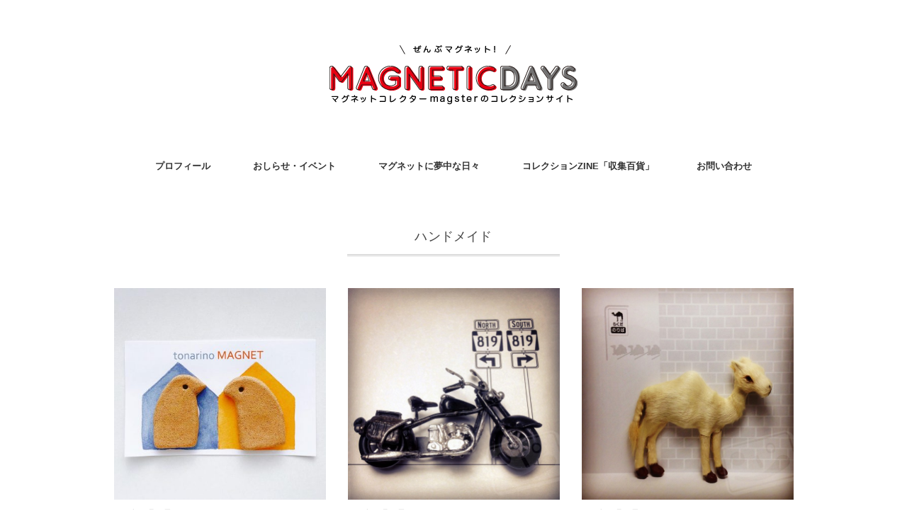

--- FILE ---
content_type: text/html; charset=utf-8
request_url: https://www.google.com/recaptcha/api2/aframe
body_size: 260
content:
<!DOCTYPE HTML><html><head><meta http-equiv="content-type" content="text/html; charset=UTF-8"></head><body><script nonce="BOL45ecTILv3VHXTbLjNOA">/** Anti-fraud and anti-abuse applications only. See google.com/recaptcha */ try{var clients={'sodar':'https://pagead2.googlesyndication.com/pagead/sodar?'};window.addEventListener("message",function(a){try{if(a.source===window.parent){var b=JSON.parse(a.data);var c=clients[b['id']];if(c){var d=document.createElement('img');d.src=c+b['params']+'&rc='+(localStorage.getItem("rc::a")?sessionStorage.getItem("rc::b"):"");window.document.body.appendChild(d);sessionStorage.setItem("rc::e",parseInt(sessionStorage.getItem("rc::e")||0)+1);localStorage.setItem("rc::h",'1768944622900');}}}catch(b){}});window.parent.postMessage("_grecaptcha_ready", "*");}catch(b){}</script></body></html>